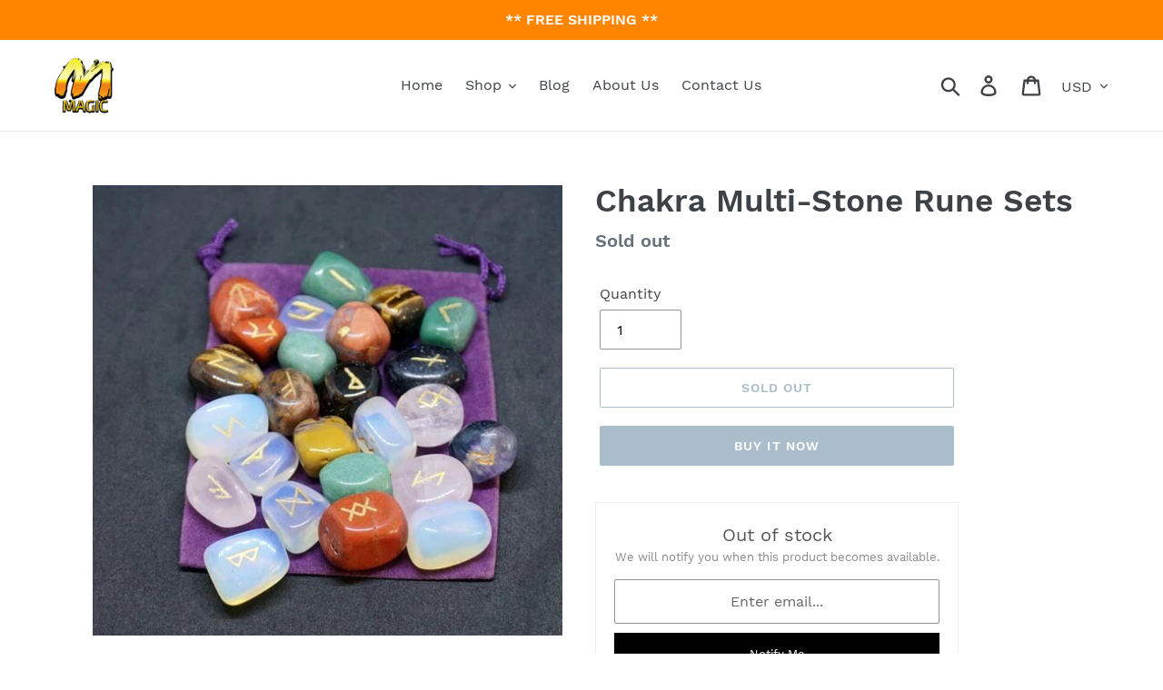

--- FILE ---
content_type: text/javascript; charset=utf-8
request_url: https://manifestationmagic.boutique/products/chakra-multi-stone-rune-sets.js
body_size: 423
content:
{"id":4486623985727,"title":"Chakra Multi-Stone Rune Sets","handle":"chakra-multi-stone-rune-sets","description":"\u003cp\u003eBeautiful Runes in natural gemstones with carrying pouch.\u003c\/p\u003e\n\u003cp\u003eThe stones includes Lapis, Amethyst, Opalite, Jasper, Green Aventurine, Rose Quartz, Tiger Eye and Obsidian.\u003c\/p\u003e\n\u003cp\u003eOne of a kind sets.\u003c\/p\u003e","published_at":"2020-02-11T21:12:16-05:00","created_at":"2020-02-11T21:15:45-05:00","vendor":"ManifestationMagicStore","type":"","tags":["published"],"price":4990,"price_min":4990,"price_max":4990,"available":false,"price_varies":false,"compare_at_price":7990,"compare_at_price_min":7990,"compare_at_price_max":7990,"compare_at_price_varies":false,"variants":[{"id":31785162866751,"title":"Default Title","option1":"Default Title","option2":null,"option3":null,"sku":"","requires_shipping":true,"taxable":true,"featured_image":null,"available":false,"name":"Chakra Multi-Stone Rune Sets","public_title":null,"options":["Default Title"],"price":4990,"weight":0,"compare_at_price":7990,"inventory_management":"shopify","barcode":"","requires_selling_plan":false,"selling_plan_allocations":[]}],"images":["\/\/cdn.shopify.com\/s\/files\/1\/0247\/8043\/9615\/products\/runesets2.jpg?v=1581473745","\/\/cdn.shopify.com\/s\/files\/1\/0247\/8043\/9615\/products\/runesets3.jpg?v=1581473745"],"featured_image":"\/\/cdn.shopify.com\/s\/files\/1\/0247\/8043\/9615\/products\/runesets2.jpg?v=1581473745","options":[{"name":"Title","position":1,"values":["Default Title"]}],"url":"\/products\/chakra-multi-stone-rune-sets","media":[{"alt":null,"id":6271822463039,"position":1,"preview_image":{"aspect_ratio":1.042,"height":504,"width":525,"src":"https:\/\/cdn.shopify.com\/s\/files\/1\/0247\/8043\/9615\/products\/runesets2.jpg?v=1581473745"},"aspect_ratio":1.042,"height":504,"media_type":"image","src":"https:\/\/cdn.shopify.com\/s\/files\/1\/0247\/8043\/9615\/products\/runesets2.jpg?v=1581473745","width":525},{"alt":null,"id":6271822495807,"position":2,"preview_image":{"aspect_ratio":1.031,"height":576,"width":594,"src":"https:\/\/cdn.shopify.com\/s\/files\/1\/0247\/8043\/9615\/products\/runesets3.jpg?v=1581473745"},"aspect_ratio":1.031,"height":576,"media_type":"image","src":"https:\/\/cdn.shopify.com\/s\/files\/1\/0247\/8043\/9615\/products\/runesets3.jpg?v=1581473745","width":594}],"requires_selling_plan":false,"selling_plan_groups":[]}